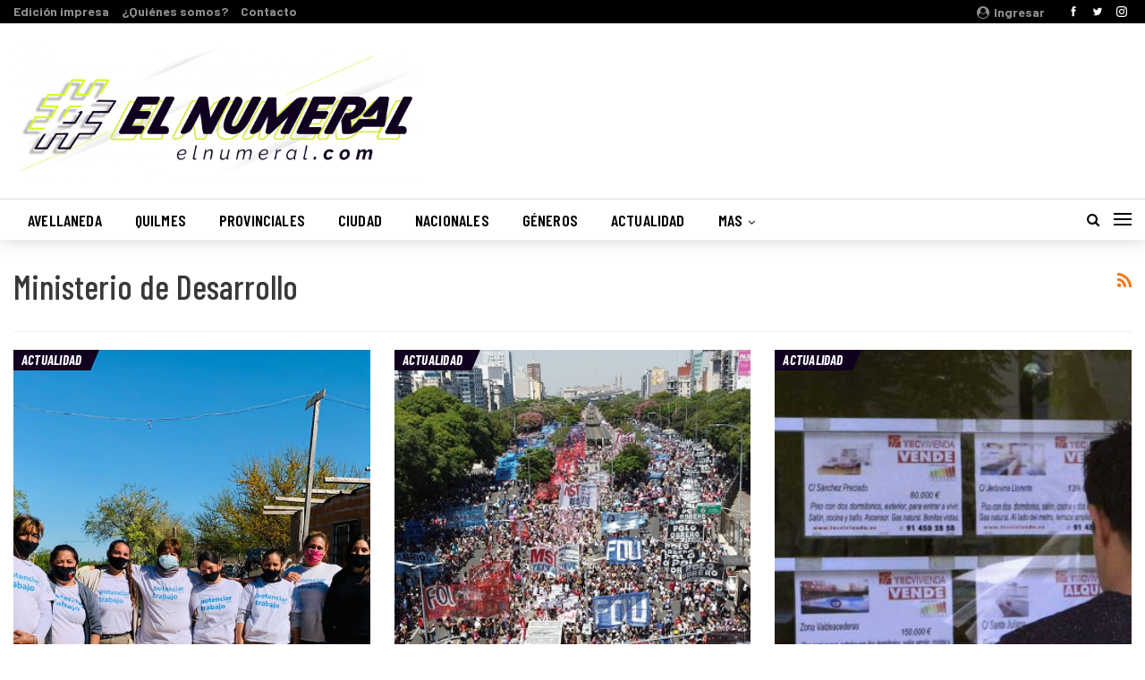

--- FILE ---
content_type: text/html; charset=UTF-8
request_url: http://elnumeral.com/tag/ministerio-de-desarrollo/
body_size: 16710
content:
	<!DOCTYPE html>
		<!--[if IE 8]>
	<html class="ie ie8" lang="es"> <![endif]-->
	<!--[if IE 9]>
	<html class="ie ie9" lang="es"> <![endif]-->
	<!--[if gt IE 9]><!-->
<html lang="es"> <!--<![endif]-->
	<head>
				<meta charset="UTF-8">
		<meta http-equiv="X-UA-Compatible" content="IE=edge">
		<meta name="viewport" content="width=device-width, initial-scale=1.0">
		<link rel="pingback" href="http://elnumeral.com/xmlrpc.php"/>

		<meta name='robots' content='index, follow, max-image-preview:large, max-snippet:-1, max-video-preview:-1' />

	<!-- This site is optimized with the Yoast SEO plugin v22.5 - https://yoast.com/wordpress/plugins/seo/ -->
	<title>Ministerio de Desarrollo archivos - #ElNumeral</title>
	<link rel="canonical" href="http://elnumeral.com/tag/ministerio-de-desarrollo/" />
	<meta property="og:locale" content="es_ES" />
	<meta property="og:type" content="article" />
	<meta property="og:title" content="Ministerio de Desarrollo archivos - #ElNumeral" />
	<meta property="og:url" content="http://elnumeral.com/tag/ministerio-de-desarrollo/" />
	<meta property="og:site_name" content="#ElNumeral" />
	<meta name="twitter:card" content="summary_large_image" />
	<meta name="twitter:site" content="@ElNumeral_" />
	<script type="application/ld+json" class="yoast-schema-graph">{"@context":"https://schema.org","@graph":[{"@type":"CollectionPage","@id":"http://elnumeral.com/tag/ministerio-de-desarrollo/","url":"http://elnumeral.com/tag/ministerio-de-desarrollo/","name":"Ministerio de Desarrollo archivos - #ElNumeral","isPartOf":{"@id":"http://elnumeral.com/#website"},"primaryImageOfPage":{"@id":"http://elnumeral.com/tag/ministerio-de-desarrollo/#primaryimage"},"image":{"@id":"http://elnumeral.com/tag/ministerio-de-desarrollo/#primaryimage"},"thumbnailUrl":"http://elnumeral.com/wp-content/uploads/2022/11/mujeres.jpg","breadcrumb":{"@id":"http://elnumeral.com/tag/ministerio-de-desarrollo/#breadcrumb"},"inLanguage":"es"},{"@type":"ImageObject","inLanguage":"es","@id":"http://elnumeral.com/tag/ministerio-de-desarrollo/#primaryimage","url":"http://elnumeral.com/wp-content/uploads/2022/11/mujeres.jpg","contentUrl":"http://elnumeral.com/wp-content/uploads/2022/11/mujeres.jpg","width":1280,"height":960},{"@type":"BreadcrumbList","@id":"http://elnumeral.com/tag/ministerio-de-desarrollo/#breadcrumb","itemListElement":[{"@type":"ListItem","position":1,"name":"Portada","item":"http://elnumeral.com/"},{"@type":"ListItem","position":2,"name":"Ministerio de Desarrollo"}]},{"@type":"WebSite","@id":"http://elnumeral.com/#website","url":"http://elnumeral.com/","name":"#ElNumeral","description":"Es Tuyo, del Barrio, de Todes","publisher":{"@id":"http://elnumeral.com/#organization"},"potentialAction":[{"@type":"SearchAction","target":{"@type":"EntryPoint","urlTemplate":"http://elnumeral.com/?s={search_term_string}"},"query-input":"required name=search_term_string"}],"inLanguage":"es"},{"@type":"Organization","@id":"http://elnumeral.com/#organization","name":"Periódico El Numeral","url":"http://elnumeral.com/","logo":{"@type":"ImageObject","inLanguage":"es","@id":"http://elnumeral.com/#/schema/logo/image/","url":"https://elnumeral.com/wp-content/uploads/2017/05/logo-1-e1494374604896.jpg","contentUrl":"https://elnumeral.com/wp-content/uploads/2017/05/logo-1-e1494374604896.jpg","width":90,"height":90,"caption":"Periódico El Numeral"},"image":{"@id":"http://elnumeral.com/#/schema/logo/image/"},"sameAs":["https://www.facebook.com/periodicoelnumeral","https://x.com/ElNumeral_","https://www.instagram.com/periodicoelnumeral/","https://www.youtube.com/channel/UCkueeUWJOrtGni9s-rLDrjA"]}]}</script>
	<!-- / Yoast SEO plugin. -->


<script type='application/javascript'  id='pys-version-script'>console.log('PixelYourSite Free version 11.1.5.2');</script>
<link rel='dns-prefetch' href='//fonts.googleapis.com' />
<link rel="alternate" type="application/rss+xml" title="#ElNumeral &raquo; Feed" href="http://elnumeral.com/feed/" />
<link rel="alternate" type="application/rss+xml" title="#ElNumeral &raquo; Feed de los comentarios" href="http://elnumeral.com/comments/feed/" />
<link rel="alternate" type="application/rss+xml" title="#ElNumeral &raquo; Etiqueta Ministerio de Desarrollo del feed" href="http://elnumeral.com/tag/ministerio-de-desarrollo/feed/" />
<script type="text/javascript">
/* <![CDATA[ */
window._wpemojiSettings = {"baseUrl":"https:\/\/s.w.org\/images\/core\/emoji\/14.0.0\/72x72\/","ext":".png","svgUrl":"https:\/\/s.w.org\/images\/core\/emoji\/14.0.0\/svg\/","svgExt":".svg","source":{"concatemoji":"http:\/\/elnumeral.com\/wp-includes\/js\/wp-emoji-release.min.js?ver=240f3c910e9920574d769f01ee2d9809"}};
/*! This file is auto-generated */
!function(i,n){var o,s,e;function c(e){try{var t={supportTests:e,timestamp:(new Date).valueOf()};sessionStorage.setItem(o,JSON.stringify(t))}catch(e){}}function p(e,t,n){e.clearRect(0,0,e.canvas.width,e.canvas.height),e.fillText(t,0,0);var t=new Uint32Array(e.getImageData(0,0,e.canvas.width,e.canvas.height).data),r=(e.clearRect(0,0,e.canvas.width,e.canvas.height),e.fillText(n,0,0),new Uint32Array(e.getImageData(0,0,e.canvas.width,e.canvas.height).data));return t.every(function(e,t){return e===r[t]})}function u(e,t,n){switch(t){case"flag":return n(e,"\ud83c\udff3\ufe0f\u200d\u26a7\ufe0f","\ud83c\udff3\ufe0f\u200b\u26a7\ufe0f")?!1:!n(e,"\ud83c\uddfa\ud83c\uddf3","\ud83c\uddfa\u200b\ud83c\uddf3")&&!n(e,"\ud83c\udff4\udb40\udc67\udb40\udc62\udb40\udc65\udb40\udc6e\udb40\udc67\udb40\udc7f","\ud83c\udff4\u200b\udb40\udc67\u200b\udb40\udc62\u200b\udb40\udc65\u200b\udb40\udc6e\u200b\udb40\udc67\u200b\udb40\udc7f");case"emoji":return!n(e,"\ud83e\udef1\ud83c\udffb\u200d\ud83e\udef2\ud83c\udfff","\ud83e\udef1\ud83c\udffb\u200b\ud83e\udef2\ud83c\udfff")}return!1}function f(e,t,n){var r="undefined"!=typeof WorkerGlobalScope&&self instanceof WorkerGlobalScope?new OffscreenCanvas(300,150):i.createElement("canvas"),a=r.getContext("2d",{willReadFrequently:!0}),o=(a.textBaseline="top",a.font="600 32px Arial",{});return e.forEach(function(e){o[e]=t(a,e,n)}),o}function t(e){var t=i.createElement("script");t.src=e,t.defer=!0,i.head.appendChild(t)}"undefined"!=typeof Promise&&(o="wpEmojiSettingsSupports",s=["flag","emoji"],n.supports={everything:!0,everythingExceptFlag:!0},e=new Promise(function(e){i.addEventListener("DOMContentLoaded",e,{once:!0})}),new Promise(function(t){var n=function(){try{var e=JSON.parse(sessionStorage.getItem(o));if("object"==typeof e&&"number"==typeof e.timestamp&&(new Date).valueOf()<e.timestamp+604800&&"object"==typeof e.supportTests)return e.supportTests}catch(e){}return null}();if(!n){if("undefined"!=typeof Worker&&"undefined"!=typeof OffscreenCanvas&&"undefined"!=typeof URL&&URL.createObjectURL&&"undefined"!=typeof Blob)try{var e="postMessage("+f.toString()+"("+[JSON.stringify(s),u.toString(),p.toString()].join(",")+"));",r=new Blob([e],{type:"text/javascript"}),a=new Worker(URL.createObjectURL(r),{name:"wpTestEmojiSupports"});return void(a.onmessage=function(e){c(n=e.data),a.terminate(),t(n)})}catch(e){}c(n=f(s,u,p))}t(n)}).then(function(e){for(var t in e)n.supports[t]=e[t],n.supports.everything=n.supports.everything&&n.supports[t],"flag"!==t&&(n.supports.everythingExceptFlag=n.supports.everythingExceptFlag&&n.supports[t]);n.supports.everythingExceptFlag=n.supports.everythingExceptFlag&&!n.supports.flag,n.DOMReady=!1,n.readyCallback=function(){n.DOMReady=!0}}).then(function(){return e}).then(function(){var e;n.supports.everything||(n.readyCallback(),(e=n.source||{}).concatemoji?t(e.concatemoji):e.wpemoji&&e.twemoji&&(t(e.twemoji),t(e.wpemoji)))}))}((window,document),window._wpemojiSettings);
/* ]]> */
</script>
<style id='wp-emoji-styles-inline-css' type='text/css'>

	img.wp-smiley, img.emoji {
		display: inline !important;
		border: none !important;
		box-shadow: none !important;
		height: 1em !important;
		width: 1em !important;
		margin: 0 0.07em !important;
		vertical-align: -0.1em !important;
		background: none !important;
		padding: 0 !important;
	}
</style>
<link rel='stylesheet' id='wp-block-library-css' href='http://elnumeral.com/wp-includes/css/dist/block-library/style.min.css?ver=240f3c910e9920574d769f01ee2d9809' type='text/css' media='all' />
<style id='classic-theme-styles-inline-css' type='text/css'>
/*! This file is auto-generated */
.wp-block-button__link{color:#fff;background-color:#32373c;border-radius:9999px;box-shadow:none;text-decoration:none;padding:calc(.667em + 2px) calc(1.333em + 2px);font-size:1.125em}.wp-block-file__button{background:#32373c;color:#fff;text-decoration:none}
</style>
<style id='global-styles-inline-css' type='text/css'>
body{--wp--preset--color--black: #000000;--wp--preset--color--cyan-bluish-gray: #abb8c3;--wp--preset--color--white: #ffffff;--wp--preset--color--pale-pink: #f78da7;--wp--preset--color--vivid-red: #cf2e2e;--wp--preset--color--luminous-vivid-orange: #ff6900;--wp--preset--color--luminous-vivid-amber: #fcb900;--wp--preset--color--light-green-cyan: #7bdcb5;--wp--preset--color--vivid-green-cyan: #00d084;--wp--preset--color--pale-cyan-blue: #8ed1fc;--wp--preset--color--vivid-cyan-blue: #0693e3;--wp--preset--color--vivid-purple: #9b51e0;--wp--preset--gradient--vivid-cyan-blue-to-vivid-purple: linear-gradient(135deg,rgba(6,147,227,1) 0%,rgb(155,81,224) 100%);--wp--preset--gradient--light-green-cyan-to-vivid-green-cyan: linear-gradient(135deg,rgb(122,220,180) 0%,rgb(0,208,130) 100%);--wp--preset--gradient--luminous-vivid-amber-to-luminous-vivid-orange: linear-gradient(135deg,rgba(252,185,0,1) 0%,rgba(255,105,0,1) 100%);--wp--preset--gradient--luminous-vivid-orange-to-vivid-red: linear-gradient(135deg,rgba(255,105,0,1) 0%,rgb(207,46,46) 100%);--wp--preset--gradient--very-light-gray-to-cyan-bluish-gray: linear-gradient(135deg,rgb(238,238,238) 0%,rgb(169,184,195) 100%);--wp--preset--gradient--cool-to-warm-spectrum: linear-gradient(135deg,rgb(74,234,220) 0%,rgb(151,120,209) 20%,rgb(207,42,186) 40%,rgb(238,44,130) 60%,rgb(251,105,98) 80%,rgb(254,248,76) 100%);--wp--preset--gradient--blush-light-purple: linear-gradient(135deg,rgb(255,206,236) 0%,rgb(152,150,240) 100%);--wp--preset--gradient--blush-bordeaux: linear-gradient(135deg,rgb(254,205,165) 0%,rgb(254,45,45) 50%,rgb(107,0,62) 100%);--wp--preset--gradient--luminous-dusk: linear-gradient(135deg,rgb(255,203,112) 0%,rgb(199,81,192) 50%,rgb(65,88,208) 100%);--wp--preset--gradient--pale-ocean: linear-gradient(135deg,rgb(255,245,203) 0%,rgb(182,227,212) 50%,rgb(51,167,181) 100%);--wp--preset--gradient--electric-grass: linear-gradient(135deg,rgb(202,248,128) 0%,rgb(113,206,126) 100%);--wp--preset--gradient--midnight: linear-gradient(135deg,rgb(2,3,129) 0%,rgb(40,116,252) 100%);--wp--preset--font-size--small: 13px;--wp--preset--font-size--medium: 20px;--wp--preset--font-size--large: 36px;--wp--preset--font-size--x-large: 42px;--wp--preset--spacing--20: 0.44rem;--wp--preset--spacing--30: 0.67rem;--wp--preset--spacing--40: 1rem;--wp--preset--spacing--50: 1.5rem;--wp--preset--spacing--60: 2.25rem;--wp--preset--spacing--70: 3.38rem;--wp--preset--spacing--80: 5.06rem;--wp--preset--shadow--natural: 6px 6px 9px rgba(0, 0, 0, 0.2);--wp--preset--shadow--deep: 12px 12px 50px rgba(0, 0, 0, 0.4);--wp--preset--shadow--sharp: 6px 6px 0px rgba(0, 0, 0, 0.2);--wp--preset--shadow--outlined: 6px 6px 0px -3px rgba(255, 255, 255, 1), 6px 6px rgba(0, 0, 0, 1);--wp--preset--shadow--crisp: 6px 6px 0px rgba(0, 0, 0, 1);}:where(.is-layout-flex){gap: 0.5em;}:where(.is-layout-grid){gap: 0.5em;}body .is-layout-flow > .alignleft{float: left;margin-inline-start: 0;margin-inline-end: 2em;}body .is-layout-flow > .alignright{float: right;margin-inline-start: 2em;margin-inline-end: 0;}body .is-layout-flow > .aligncenter{margin-left: auto !important;margin-right: auto !important;}body .is-layout-constrained > .alignleft{float: left;margin-inline-start: 0;margin-inline-end: 2em;}body .is-layout-constrained > .alignright{float: right;margin-inline-start: 2em;margin-inline-end: 0;}body .is-layout-constrained > .aligncenter{margin-left: auto !important;margin-right: auto !important;}body .is-layout-constrained > :where(:not(.alignleft):not(.alignright):not(.alignfull)){max-width: var(--wp--style--global--content-size);margin-left: auto !important;margin-right: auto !important;}body .is-layout-constrained > .alignwide{max-width: var(--wp--style--global--wide-size);}body .is-layout-flex{display: flex;}body .is-layout-flex{flex-wrap: wrap;align-items: center;}body .is-layout-flex > *{margin: 0;}body .is-layout-grid{display: grid;}body .is-layout-grid > *{margin: 0;}:where(.wp-block-columns.is-layout-flex){gap: 2em;}:where(.wp-block-columns.is-layout-grid){gap: 2em;}:where(.wp-block-post-template.is-layout-flex){gap: 1.25em;}:where(.wp-block-post-template.is-layout-grid){gap: 1.25em;}.has-black-color{color: var(--wp--preset--color--black) !important;}.has-cyan-bluish-gray-color{color: var(--wp--preset--color--cyan-bluish-gray) !important;}.has-white-color{color: var(--wp--preset--color--white) !important;}.has-pale-pink-color{color: var(--wp--preset--color--pale-pink) !important;}.has-vivid-red-color{color: var(--wp--preset--color--vivid-red) !important;}.has-luminous-vivid-orange-color{color: var(--wp--preset--color--luminous-vivid-orange) !important;}.has-luminous-vivid-amber-color{color: var(--wp--preset--color--luminous-vivid-amber) !important;}.has-light-green-cyan-color{color: var(--wp--preset--color--light-green-cyan) !important;}.has-vivid-green-cyan-color{color: var(--wp--preset--color--vivid-green-cyan) !important;}.has-pale-cyan-blue-color{color: var(--wp--preset--color--pale-cyan-blue) !important;}.has-vivid-cyan-blue-color{color: var(--wp--preset--color--vivid-cyan-blue) !important;}.has-vivid-purple-color{color: var(--wp--preset--color--vivid-purple) !important;}.has-black-background-color{background-color: var(--wp--preset--color--black) !important;}.has-cyan-bluish-gray-background-color{background-color: var(--wp--preset--color--cyan-bluish-gray) !important;}.has-white-background-color{background-color: var(--wp--preset--color--white) !important;}.has-pale-pink-background-color{background-color: var(--wp--preset--color--pale-pink) !important;}.has-vivid-red-background-color{background-color: var(--wp--preset--color--vivid-red) !important;}.has-luminous-vivid-orange-background-color{background-color: var(--wp--preset--color--luminous-vivid-orange) !important;}.has-luminous-vivid-amber-background-color{background-color: var(--wp--preset--color--luminous-vivid-amber) !important;}.has-light-green-cyan-background-color{background-color: var(--wp--preset--color--light-green-cyan) !important;}.has-vivid-green-cyan-background-color{background-color: var(--wp--preset--color--vivid-green-cyan) !important;}.has-pale-cyan-blue-background-color{background-color: var(--wp--preset--color--pale-cyan-blue) !important;}.has-vivid-cyan-blue-background-color{background-color: var(--wp--preset--color--vivid-cyan-blue) !important;}.has-vivid-purple-background-color{background-color: var(--wp--preset--color--vivid-purple) !important;}.has-black-border-color{border-color: var(--wp--preset--color--black) !important;}.has-cyan-bluish-gray-border-color{border-color: var(--wp--preset--color--cyan-bluish-gray) !important;}.has-white-border-color{border-color: var(--wp--preset--color--white) !important;}.has-pale-pink-border-color{border-color: var(--wp--preset--color--pale-pink) !important;}.has-vivid-red-border-color{border-color: var(--wp--preset--color--vivid-red) !important;}.has-luminous-vivid-orange-border-color{border-color: var(--wp--preset--color--luminous-vivid-orange) !important;}.has-luminous-vivid-amber-border-color{border-color: var(--wp--preset--color--luminous-vivid-amber) !important;}.has-light-green-cyan-border-color{border-color: var(--wp--preset--color--light-green-cyan) !important;}.has-vivid-green-cyan-border-color{border-color: var(--wp--preset--color--vivid-green-cyan) !important;}.has-pale-cyan-blue-border-color{border-color: var(--wp--preset--color--pale-cyan-blue) !important;}.has-vivid-cyan-blue-border-color{border-color: var(--wp--preset--color--vivid-cyan-blue) !important;}.has-vivid-purple-border-color{border-color: var(--wp--preset--color--vivid-purple) !important;}.has-vivid-cyan-blue-to-vivid-purple-gradient-background{background: var(--wp--preset--gradient--vivid-cyan-blue-to-vivid-purple) !important;}.has-light-green-cyan-to-vivid-green-cyan-gradient-background{background: var(--wp--preset--gradient--light-green-cyan-to-vivid-green-cyan) !important;}.has-luminous-vivid-amber-to-luminous-vivid-orange-gradient-background{background: var(--wp--preset--gradient--luminous-vivid-amber-to-luminous-vivid-orange) !important;}.has-luminous-vivid-orange-to-vivid-red-gradient-background{background: var(--wp--preset--gradient--luminous-vivid-orange-to-vivid-red) !important;}.has-very-light-gray-to-cyan-bluish-gray-gradient-background{background: var(--wp--preset--gradient--very-light-gray-to-cyan-bluish-gray) !important;}.has-cool-to-warm-spectrum-gradient-background{background: var(--wp--preset--gradient--cool-to-warm-spectrum) !important;}.has-blush-light-purple-gradient-background{background: var(--wp--preset--gradient--blush-light-purple) !important;}.has-blush-bordeaux-gradient-background{background: var(--wp--preset--gradient--blush-bordeaux) !important;}.has-luminous-dusk-gradient-background{background: var(--wp--preset--gradient--luminous-dusk) !important;}.has-pale-ocean-gradient-background{background: var(--wp--preset--gradient--pale-ocean) !important;}.has-electric-grass-gradient-background{background: var(--wp--preset--gradient--electric-grass) !important;}.has-midnight-gradient-background{background: var(--wp--preset--gradient--midnight) !important;}.has-small-font-size{font-size: var(--wp--preset--font-size--small) !important;}.has-medium-font-size{font-size: var(--wp--preset--font-size--medium) !important;}.has-large-font-size{font-size: var(--wp--preset--font-size--large) !important;}.has-x-large-font-size{font-size: var(--wp--preset--font-size--x-large) !important;}
.wp-block-navigation a:where(:not(.wp-element-button)){color: inherit;}
:where(.wp-block-post-template.is-layout-flex){gap: 1.25em;}:where(.wp-block-post-template.is-layout-grid){gap: 1.25em;}
:where(.wp-block-columns.is-layout-flex){gap: 2em;}:where(.wp-block-columns.is-layout-grid){gap: 2em;}
.wp-block-pullquote{font-size: 1.5em;line-height: 1.6;}
</style>
<link rel='stylesheet' id='image-hover-effects-css-css' href='http://elnumeral.com/wp-content/plugins/mega-addons-for-visual-composer/css/ihover.css?ver=240f3c910e9920574d769f01ee2d9809' type='text/css' media='all' />
<link rel='stylesheet' id='style-css-css' href='http://elnumeral.com/wp-content/plugins/mega-addons-for-visual-composer/css/style.css?ver=240f3c910e9920574d769f01ee2d9809' type='text/css' media='all' />
<link rel='stylesheet' id='font-awesome-latest-css' href='http://elnumeral.com/wp-content/plugins/mega-addons-for-visual-composer/css/font-awesome/css/all.css?ver=240f3c910e9920574d769f01ee2d9809' type='text/css' media='all' />
<link rel='stylesheet' id='recent-posts-widget-with-thumbnails-public-style-css' href='http://elnumeral.com/wp-content/plugins/recent-posts-widget-with-thumbnails/public.css?ver=7.1.1' type='text/css' media='all' />
<link rel='stylesheet' id='better-framework-main-fonts-css' href='https://fonts.googleapis.com/css?family=Barlow:400,500,700%7CBarlow+Condensed:700italic,600,400,500' type='text/css' media='all' />
<script type="text/javascript" src="http://elnumeral.com/wp-includes/js/jquery/jquery.min.js?ver=3.7.1" id="jquery-core-js"></script>
<script type="text/javascript" src="http://elnumeral.com/wp-includes/js/jquery/jquery-migrate.min.js?ver=3.4.1" id="jquery-migrate-js"></script>
<script type="text/javascript" src="http://elnumeral.com/wp-content/plugins/pixelyoursite/dist/scripts/jquery.bind-first-0.2.3.min.js?ver=0.2.3" id="jquery-bind-first-js"></script>
<script type="text/javascript" src="http://elnumeral.com/wp-content/plugins/pixelyoursite/dist/scripts/js.cookie-2.1.3.min.js?ver=2.1.3" id="js-cookie-pys-js"></script>
<script type="text/javascript" src="http://elnumeral.com/wp-content/plugins/pixelyoursite/dist/scripts/tld.min.js?ver=2.3.1" id="js-tld-js"></script>
<script type="text/javascript" id="pys-js-extra">
/* <![CDATA[ */
var pysOptions = {"staticEvents":{"facebook":{"init_event":[{"delay":0,"type":"static","ajaxFire":false,"name":"PageView","pixelIds":["903881783327420"],"eventID":"dd46519f-424f-42f4-b144-dc840dfb3ad9","params":{"page_title":"Ministerio de Desarrollo","post_type":"tag","post_id":3791,"plugin":"PixelYourSite","user_role":"guest","event_url":"elnumeral.com\/tag\/ministerio-de-desarrollo\/"},"e_id":"init_event","ids":[],"hasTimeWindow":false,"timeWindow":0,"woo_order":"","edd_order":""}]}},"dynamicEvents":[],"triggerEvents":[],"triggerEventTypes":[],"facebook":{"pixelIds":["903881783327420"],"advancedMatching":[],"advancedMatchingEnabled":false,"removeMetadata":false,"wooVariableAsSimple":false,"serverApiEnabled":false,"wooCRSendFromServer":false,"send_external_id":null,"enabled_medical":false,"do_not_track_medical_param":["event_url","post_title","page_title","landing_page","content_name","categories","category_name","tags"],"meta_ldu":false},"debug":"","siteUrl":"http:\/\/elnumeral.com","ajaxUrl":"http:\/\/elnumeral.com\/wp-admin\/admin-ajax.php","ajax_event":"c275379c79","enable_remove_download_url_param":"1","cookie_duration":"7","last_visit_duration":"60","enable_success_send_form":"","ajaxForServerEvent":"1","ajaxForServerStaticEvent":"1","useSendBeacon":"1","send_external_id":"1","external_id_expire":"180","track_cookie_for_subdomains":"1","google_consent_mode":"1","gdpr":{"ajax_enabled":false,"all_disabled_by_api":false,"facebook_disabled_by_api":false,"analytics_disabled_by_api":false,"google_ads_disabled_by_api":false,"pinterest_disabled_by_api":false,"bing_disabled_by_api":false,"reddit_disabled_by_api":false,"externalID_disabled_by_api":false,"facebook_prior_consent_enabled":true,"analytics_prior_consent_enabled":true,"google_ads_prior_consent_enabled":null,"pinterest_prior_consent_enabled":true,"bing_prior_consent_enabled":true,"cookiebot_integration_enabled":false,"cookiebot_facebook_consent_category":"marketing","cookiebot_analytics_consent_category":"statistics","cookiebot_tiktok_consent_category":"marketing","cookiebot_google_ads_consent_category":"marketing","cookiebot_pinterest_consent_category":"marketing","cookiebot_bing_consent_category":"marketing","consent_magic_integration_enabled":false,"real_cookie_banner_integration_enabled":false,"cookie_notice_integration_enabled":false,"cookie_law_info_integration_enabled":false,"analytics_storage":{"enabled":true,"value":"granted","filter":false},"ad_storage":{"enabled":true,"value":"granted","filter":false},"ad_user_data":{"enabled":true,"value":"granted","filter":false},"ad_personalization":{"enabled":true,"value":"granted","filter":false}},"cookie":{"disabled_all_cookie":false,"disabled_start_session_cookie":false,"disabled_advanced_form_data_cookie":false,"disabled_landing_page_cookie":false,"disabled_first_visit_cookie":false,"disabled_trafficsource_cookie":false,"disabled_utmTerms_cookie":false,"disabled_utmId_cookie":false},"tracking_analytics":{"TrafficSource":"direct","TrafficLanding":"undefined","TrafficUtms":[],"TrafficUtmsId":[]},"GATags":{"ga_datalayer_type":"default","ga_datalayer_name":"dataLayerPYS"},"woo":{"enabled":false},"edd":{"enabled":false},"cache_bypass":"1768866989"};
/* ]]> */
</script>
<script type="text/javascript" src="http://elnumeral.com/wp-content/plugins/pixelyoursite/dist/scripts/public.js?ver=11.1.5.2" id="pys-js"></script>
<!--[if lt IE 9]>
<script type="text/javascript" src="http://elnumeral.com/wp-content/themes/publisher/includes/libs/better-framework/assets/js/html5shiv.min.js?ver=3.7.1" id="bf-html5shiv-js"></script>
<![endif]-->
<!--[if lt IE 9]>
<script type="text/javascript" src="http://elnumeral.com/wp-content/themes/publisher/includes/libs/better-framework/assets/js/respond.min.js?ver=3.7.1" id="bf-respond-js"></script>
<![endif]-->
<link rel="https://api.w.org/" href="http://elnumeral.com/wp-json/" /><link rel="alternate" type="application/json" href="http://elnumeral.com/wp-json/wp/v2/tags/3791" /><link rel="EditURI" type="application/rsd+xml" title="RSD" href="http://elnumeral.com/xmlrpc.php?rsd" />

			<link rel="amphtml" href="http://elnumeral.com/amp/tag/ministerio-de-desarrollo/"/>
			                    <!-- Tracking code generated with Simple Universal Google Analytics plugin v1.0.5 -->
                    <script>
                    (function(i,s,o,g,r,a,m){i['GoogleAnalyticsObject']=r;i[r]=i[r]||function(){
                    (i[r].q=i[r].q||[]).push(arguments)},i[r].l=1*new Date();a=s.createElement(o),
                    m=s.getElementsByTagName(o)[0];a.async=1;a.src=g;m.parentNode.insertBefore(a,m)
                    })(window,document,'script','//www.google-analytics.com/analytics.js','ga');

                    ga('create', 'UA-143171666-1', 'auto');
                    ga('send', 'pageview');

                    </script>
                    <!-- / Simple Universal Google Analytics plugin --><script async src="//pagead2.googlesyndication.com/pagead/js/adsbygoogle.js"></script>
<script>
  (adsbygoogle = window.adsbygoogle || []).push({
    google_ad_client: "ca-pub-5503464974690593",
    enable_page_level_ads: true
  });
</script><meta name="generator" content="Powered by Visual Composer - drag and drop page builder for WordPress."/>
<!--[if lte IE 9]><link rel="stylesheet" type="text/css" href="http://elnumeral.com/wp-content/plugins/js_composer/assets/css/vc_lte_ie9.min.css" media="screen"><![endif]--><script type="application/ld+json">{
    "@context": "http:\/\/schema.org\/",
    "@type": "organization",
    "@id": "#organization",
    "logo": {
        "@type": "ImageObject",
        "url": "http:\/\/elnumeral.com\/wp-content\/uploads\/2020\/05\/El-Numeral-2020Portada-Blanca-37-scaled.jpg"
    },
    "url": "http:\/\/elnumeral.com\/",
    "name": "#ElNumeral",
    "description": "Es Tuyo, del Barrio, de Todes"
}</script>
<script type="application/ld+json">{
    "@context": "http:\/\/schema.org\/",
    "@type": "WebSite",
    "name": "#ElNumeral",
    "alternateName": "Es Tuyo, del Barrio, de Todes",
    "url": "http:\/\/elnumeral.com\/"
}</script>
<link rel='stylesheet' id='bf-minifed-css-1' href='http://elnumeral.com/wp-content/bs-booster-cache/5450c8634947a399a9bf4e0e046d2701.css' type='text/css' media='all' />
<link rel='stylesheet' id='5.1.0-1765651055' href='http://elnumeral.com/wp-content/bs-booster-cache/056588884e2be9f543d1dde281fadad0.css' type='text/css' media='all' />
<link rel="icon" href="http://elnumeral.com/wp-content/uploads/2023/05/cropped-Diseno-sin-titulo-32x32.png" sizes="32x32" />
<link rel="icon" href="http://elnumeral.com/wp-content/uploads/2023/05/cropped-Diseno-sin-titulo-192x192.png" sizes="192x192" />
<link rel="apple-touch-icon" href="http://elnumeral.com/wp-content/uploads/2023/05/cropped-Diseno-sin-titulo-180x180.png" />
<meta name="msapplication-TileImage" content="http://elnumeral.com/wp-content/uploads/2023/05/cropped-Diseno-sin-titulo-270x270.png" />

<!-- BetterFramework Head Inline CSS -->
<style>
.page-layout-3-col-0 .container,
.page-layout-3-col-0 .content-wrap,
body.page-layout-3-col-0.boxed .main-wrap,
.page-layout-3-col-1 .container,
.page-layout-3-col-1 .content-wrap,
body.page-layout-3-col-1.boxed .main-wrap,
.page-layout-3-col-2 .container,
.page-layout-3-col-2 .content-wrap,
body.page-layout-3-col-2.boxed .main-wrap,
.page-layout-3-col-3 .container,
.page-layout-3-col-3 .content-wrap,
body.page-layout-3-col-3.boxed .main-wrap,
.page-layout-3-col-4 .container,
.page-layout-3-col-4 .content-wrap,
body.page-layout-3-col-4.boxed .main-wrap,
.page-layout-3-col-5 .container,
.page-layout-3-col-5 .content-wrap,
body.page-layout-3-col-5.boxed .main-wrap,
.page-layout-3-col-6 .container,
.page-layout-3-col-6 .content-wrap,
body.page-layout-3-col-6.boxed .main-wrap,
body.boxed.page-layout-3-col .site-header.header-style-5 .content-wrap>.bs-pinning-wrapper>.bs-pinning-block,
body.boxed.page-layout-3-col .site-header.header-style-6 .content-wrap>.bs-pinning-wrapper>.bs-pinning-block,
body.boxed.page-layout-3-col .site-header.header-style-8 .content-wrap>.bs-pinning-wrapper>.bs-pinning-block,
.layout-3-col-0 .bs-vc-content>.vc_row,
.layout-3-col-0 .bs-vc-content>.vc_vc_row,
.layout-3-col-0 .bs-vc-content .vc_row[data-vc-full-width=true]>.bs-vc-wrapper,
.layout-3-col-0 .bs-vc-content>.vc_row.vc_row-has-fill .upb-background-text.vc_row,
.bs-injection.bs-injection-3-col>.vc_row,
.bs-injection.bs-injection-3-col>.vc_vc_row,
.bs-injection.bs-injection-3-col>.vc_row[data-vc-full-width=true]>.bs-vc-wrapper {
    max-width: 1600px;
    width: 100%
}
#site-logo{
    max-width: 455px;
}
.section-heading.sh-t3:after {
    background-color: #a1282f !important;
}
h2{
        margin-bottom: 2px !important;
}

#main-navigation .menu-item a:hover{
}

.term-badges.floated .term-badge:last-child a:after{
   z-index: -1;
}

.archive-title .pre-title {
display: none;
}

.better-newsticker .heading{
   font-size: 20px !important;
}
.better-newsticker ul.news-list li {
     font-size: 20px;
}
#sidebar-footer-3 img{
    width: 35%; 
    height: auto;
   margin-top: -20px;
    
}

#sidebar-footer-2 {
    margin-top: 30px;
}
#sidebar-footer-1 {
    margin-top: 30px;
}
#menu-footer{
    display: none;
    
}
.site-footer .copy-footer {
    padding: 0px 0;
    margin-top: -30px;
}

.header-inner aside {
    width: 452px;
    position: absolute;
    right: 45px;
    top: -12px;
    overflow: hidden;
    height: 85px;
    
} 

#weatherWidget .locationName span {
    color: #7b7b7b !important;
}

video{
margin-top: -65px;;
}

.radiopatas-logo{
    width: 80%;
    height: auto;
        margin-bottom: 44px;
}
.radiopatas-player{
    display: block;
    margin: 0 auto;
    border-top: 1px solid #ddd;
    width: 299px;
    padding-top: 30px;
    text-align: center;
}

.listing.scolumns-2 .listing-item{
    margin-bottom: 40px;

}
.share-handler.post-share-btn.rank-default {
    display: none;
}

#weather-mid{
    margin: 0 auto;
    padding: 40px;
    width: 80%;
}
.listing-mg-5-item-big .content-container{
    padding: 0px !important;
margin: -90px 60px 0px;
        background: rgba(255, 255, 255, 0.8) !important;
            min-height: 90px;
}
.listing-modern-grid-5 .listing-mg-5-item-big .content-container {
    padding: 0px 0px!important;
}
.listing-mg-5-item-big .title {
    padding: 4px;
    margin: 6px;
}
.term-badges.floated a{
    max-width: 200px;
}
.better-newsticker .heading{
    width: 100px;
}

@media (max-width: 970px) {
  .header-inner aside  {
    display: none;
  }
}
.img-cont:hover{
    filter: brightness(115%);
  }

.img-holder:hover {
        transition: .4s ease;
    filter: brightness(115%);
  }
  
li.social-item.google{
    display: none;
}
li.social-item.youtube{
    display: none;
}
@media (max-width: 767px) {
#sidebar-footer-3 img{
    width: 30%;
    height: auto;
    margin-top: 0px;
    margin-left: 35%;
}
}
.better-newsticker ul.news-list li.active{
        left: 118px !important;

}
.listing-mg-5-item-small .title{
line-height: 20px;
}
.listing-item-tb-2 .post-meta, .listing-item-tb-2 .post-summary{
    margin-top: 0px;
}
.post-meta {
    padding-top: 0px;
}



</style>
<!-- /BetterFramework Head Inline CSS-->
		<style type="text/css" id="wp-custom-css">
			.publicita-row {
	display:flex;
	justify-content:center;
}

.publicita-text {
	color:white;
	font-size:17px;
	font-weight:bold;
	padding:30px;
}

.publicita-style {
	background-color:green;
	border-style:solid;
}		</style>
		<noscript><style type="text/css"> .wpb_animate_when_almost_visible { opacity: 1; }</style></noscript><style id="wpforms-css-vars-root">
				:root {
					--wpforms-field-border-radius: 3px;
--wpforms-field-background-color: #ffffff;
--wpforms-field-border-color: rgba( 0, 0, 0, 0.25 );
--wpforms-field-text-color: rgba( 0, 0, 0, 0.7 );
--wpforms-label-color: rgba( 0, 0, 0, 0.85 );
--wpforms-label-sublabel-color: rgba( 0, 0, 0, 0.55 );
--wpforms-label-error-color: #d63637;
--wpforms-button-border-radius: 3px;
--wpforms-button-background-color: #066aab;
--wpforms-button-text-color: #ffffff;
--wpforms-field-size-input-height: 43px;
--wpforms-field-size-input-spacing: 15px;
--wpforms-field-size-font-size: 16px;
--wpforms-field-size-line-height: 19px;
--wpforms-field-size-padding-h: 14px;
--wpforms-field-size-checkbox-size: 16px;
--wpforms-field-size-sublabel-spacing: 5px;
--wpforms-field-size-icon-size: 1;
--wpforms-label-size-font-size: 16px;
--wpforms-label-size-line-height: 19px;
--wpforms-label-size-sublabel-font-size: 14px;
--wpforms-label-size-sublabel-line-height: 17px;
--wpforms-button-size-font-size: 17px;
--wpforms-button-size-height: 41px;
--wpforms-button-size-padding-h: 15px;
--wpforms-button-size-margin-top: 10px;

				}
			</style>	</head>

<body class="archive tag tag-ministerio-de-desarrollo tag-3791 active-light-box ltr close-rh page-layout-1-col full-width active-sticky-sidebar main-menu-sticky-smart active-ajax-search  wpb-js-composer js-comp-ver-5.1.1 vc_responsive bs-ll-a" dir="ltr">
<div class="off-canvas-overlay"></div>
<div class="off-canvas-container left skin-white">
	<div class="off-canvas-inner">
		<spn class="canvas-close"><i></i></spn>
					<div class="off-canvas-header">
									<div class="logo">

						<a href="http://elnumeral.com/">
							<img src="http://elnumeral.com/wp-content/uploads/2020/05/Perfil-scaled.jpg"
							     alt="#ElNumeral">
						</a>
					</div>
									<div class="site-description">Es Tuyo, del Barrio, de Todes</div>
			</div>
						<div class="off-canvas-search">
				<form role="search" method="get" action="http://elnumeral.com">
					<input type="text" name="s" value=""
					       placeholder="Buscar...">
					<i class="fa fa-search"></i>
				</form>
			</div>
						<nav class="off-canvas-menu">
				<ul class="menu bsm-pure clearfix">
					<li id="menu-item-44567" class="menu-item menu-item-type-taxonomy menu-item-object-category menu-term-192 better-anim-fade menu-item-44567"><a href="http://elnumeral.com/category/avellaneda/">Avellaneda</a></li>
<li id="menu-item-44568" class="menu-item menu-item-type-taxonomy menu-item-object-category menu-term-2129 better-anim-fade menu-item-44568"><a href="http://elnumeral.com/category/quilmes/">Quilmes</a></li>
<li id="menu-item-44569" class="menu-item menu-item-type-taxonomy menu-item-object-category menu-term-262 better-anim-fade menu-item-44569"><a href="http://elnumeral.com/category/provinciales/">Provinciales</a></li>
<li id="menu-item-44570" class="menu-item menu-item-type-taxonomy menu-item-object-category menu-term-229 better-anim-fade menu-item-44570"><a href="http://elnumeral.com/category/nacionales/">Nacionales</a></li>
<li id="menu-item-44573" class="menu-item menu-item-type-taxonomy menu-item-object-category menu-term-2256 better-anim-fade menu-item-44573"><a href="http://elnumeral.com/category/generos/">Géneros</a></li>
<li id="menu-item-44571" class="menu-item menu-item-type-custom menu-item-object-custom better-anim-fade menu-item-44571"><a href="/category/estilo_de_vida/recomendacion-de-el-numeral/">Recomendaciones</a></li>
<li id="menu-item-44572" class="menu-item menu-item-type-taxonomy menu-item-object-category menu-term-1420 better-anim-fade menu-item-44572"><a href="http://elnumeral.com/category/gremiales/">Gremiales</a></li>
				</ul>
			</nav>
						<div class="off_canvas_footer">
				<div class="off_canvas_footer-info entry-content">
							<div  class="  better-studio-shortcode bsc-clearfix better-social-counter style-button colored in-4-col">
						<ul class="social-list bsc-clearfix"><li class="social-item facebook"><a href = "https://www.facebook.com/elnumeral/" target = "_blank" > <i class="item-icon bsfi-facebook" ></i><span class="item-title" > Likes </span> </a> </li> <li class="social-item twitter"><a href = "https://twitter.com/ElNumeral_" target = "_blank" > <i class="item-icon bsfi-twitter" ></i><span class="item-title" > Seguidorxs </span> </a> </li> <li class="social-item instagram"><a href = "https://instagram.com/periodicoelnumeral" target = "_blank" > <i class="item-icon bsfi-instagram" ></i><span class="item-title" > Followers </span> </a> </li> 			</ul>
		</div>
						</div>
			</div>
				</div>
</div>
	<header id="header" class="site-header header-style-2 full-width" itemscope="itemscope" itemtype="http://schema.org/WPHeader">

		<section class="topbar topbar-style-1 hidden-xs hidden-xs">
	<div class="content-wrap">
		<div class="container">
			<div class="topbar-inner clearfix">

									<div class="section-links">
								<div  class="  better-studio-shortcode bsc-clearfix better-social-counter style-button not-colored in-4-col">
						<ul class="social-list bsc-clearfix"><li class="social-item facebook"><a href = "https://www.facebook.com/elnumeral/" target = "_blank" > <i class="item-icon bsfi-facebook" ></i><span class="item-title" > Likes </span> </a> </li> <li class="social-item twitter"><a href = "https://twitter.com/ElNumeral_" target = "_blank" > <i class="item-icon bsfi-twitter" ></i><span class="item-title" > Seguidorxs </span> </a> </li> <li class="social-item google"><a href = "https://plus.google.com/" target = "_blank" > <i class="item-icon bsfi-google" ></i><span class="item-title" >  </span> </a> </li> <li class="social-item instagram"><a href = "https://instagram.com/periodicoelnumeral" target = "_blank" > <i class="item-icon bsfi-instagram" ></i><span class="item-title" > Followers </span> </a> </li> 			</ul>
		</div>
									<a class="topbar-sign-in behind-social"
							   data-toggle="modal" data-target="#bsLoginModal">
								<i class="fa fa-user-circle"></i> Ingresar							</a>

							<div class="modal sign-in-modal fade" id="bsLoginModal" tabindex="-1" role="dialog"
							     style="display: none">
								<div class="modal-dialog" role="document">
									<div class="modal-content">
											<span class="close-modal" data-dismiss="modal" aria-label="Close"><i
														class="fa fa-close"></i></span>
										<div class="modal-body">
											<div  class="bs-shortcode bs-login-shortcode ">
		<div class="bs-login bs-type-login"  style="display:none">

					<div class="bs-login-panel bs-login-sign-panel bs-current-login-panel">
								<form name="loginform"
				      action="http://elnumeral.com/wp-login.php" method="post">

					
					<div class="login-header">
						<span class="login-icon fa fa-user-circle main-color"></span>
						<p>Bienvenidx, iniciá tu cuenta.</p>
					</div>
					
					<div class="login-field login-username">
						<input type="text" name="log" id="user_login" class="input"
						       value="" size="20"
						       placeholder="Usuario o Email..." required/>
					</div>

					<div class="login-field login-password">
						<input type="password" name="pwd" id="user_pass"
						       class="input"
						       value="" size="20" placeholder="Contraseña..."
						       required/>
					</div>

					
					<div class="login-field">
						<a href="http://elnumeral.com/wp-login.php?action=lostpassword&redirect_to=http%3A%2F%2Felnumeral.com%2Ftag%2Fministerio-de-desarrollo%2F"
						   class="go-reset-panel">¿Olvidaste tu contraseña?</a>

													<span class="login-remember">
														<input class="remember-checkbox" name="rememberme" type="checkbox"
								       id="rememberme"
								       value="forever"  />
							<label class="remember-label">Recordar</label>
						</span>
											</div>

					
					<div class="login-field login-submit">
						<input type="submit" name="wp-submit"
						       class="button-primary login-btn"
						       value="Iniciar sesión"/>
						<input type="hidden" name="redirect_to" value="http://elnumeral.com/tag/ministerio-de-desarrollo/"/>
					</div>

									</form>
			</div>

			<div class="bs-login-panel bs-login-reset-panel">

				<span class="go-login-panel"><i
							class="fa fa-angle-left"></i> Ingresar</span>

				<div class="bs-login-reset-panel-inner">
					<div class="login-header">
						<span class="login-icon fa fa-support"></span>
						<p>Recuperar contraseña.</p>
						<p>Una contraseña ha sido enviada a tu email.</p>
					</div>
										<form name="lostpasswordform" id="lostpasswordform"
					      action="http://elnumeral.com/wp-login.php?action=lostpassword"
					      method="post">

						<div class="login-field reset-username">
							<input type="text" name="user_login" class="input" value=""
							       placeholder="Usuario o Email..."
							       required/>
						</div>

						
						<div class="login-field reset-submit">

							<input type="hidden" name="redirect_to" value=""/>
							<input type="submit" name="wp-submit" class="login-btn"
							       value="Enviar mi contraseña"/>

						</div>
					</form>
				</div>
			</div>
			</div>
	</div>
										</div>
									</div>
								</div>
							</div>
												</div>
				
				<div class="section-menu">
						<div id="menu-top" class="menu top-menu-wrapper" role="navigation" itemscope="itemscope" itemtype="http://schema.org/SiteNavigationElement">
		<nav class="top-menu-container">

			<ul id="top-navigation" class="top-menu menu clearfix bsm-pure">
				<li id="menu-item-10179" class="menu-item menu-item-type-custom menu-item-object-custom better-anim-fade menu-item-10179"><a href="https://issuu.com/elnumeral">Edición impresa</a></li>
<li id="menu-item-31" class="menu-item menu-item-type-custom menu-item-object-custom better-anim-fade menu-item-31"><a href="/quienes-somos/">¿Quiénes somos?</a></li>
<li id="menu-item-32" class="menu-item menu-item-type-custom menu-item-object-custom better-anim-fade menu-item-32"><a href="/contacto/">Contacto</a></li>
			</ul>

		</nav>
	</div>
				</div>
			</div>
		</div>
	</div>
</section>
		<div class="header-inner">
			<div class="content-wrap">
				<div class="container">
					<div class="row">
						<div class="row-height">
							<div class="logo-col col-xs-4">
								<div class="col-inside">
									<div id="site-branding" class="site-branding">
	<p  id="site-title" class="logo h1 img-logo">
	<a href="http://elnumeral.com/" itemprop="url" rel="home">
					<img id="site-logo" src="http://elnumeral.com/wp-content/uploads/2020/05/El-Numeral-2020Portada-Blanca-37-scaled.jpg"
			     alt="El Numeral"  />

			<span class="site-title">El Numeral - Es Tuyo, del Barrio, de Todes</span>
				</a>
</p>
</div><!-- .site-branding -->
								</div>
							</div>
								<div class="sidebar-col col-xs-8">
									<div class="col-inside">
										<aside>
										<a class="weatherwidget-io" href="https://forecast7.com/es/n34d66n58d37/avellaneda/" data-label_1="Buenos Aires" data-label_2="Clima" data-font="Helvetica" data-icons="Climacons Animated" data-days="0" data-theme="pure" data-basecolor="" data-accent="" data-textcolor="#2d2d2d" data-highcolor="#e11616" data-lowcolor="#0065ae" data-suncolor="#a1282f" data-cloudcolor="#2b2b2b" >Buenos Aires</a>
<script>
!function(d,s,id){var js,fjs=d.getElementsByTagName(s)[0];if(!d.getElementById(id)){js=d.createElement(s);js.id=id;js.src='https://weatherwidget.io/js/widget.min.js';fjs.parentNode.insertBefore(js,fjs);}}(document,'script','weatherwidget-io-js');
</script>
										</aside>
									</div>
								</div>
						</div>
					</div>
				</div>
			</div>
		</div>

		<div id="menu-main" class="menu main-menu-wrapper show-search-item show-off-canvas menu-actions-btn-width-2" role="navigation" itemscope="itemscope" itemtype="http://schema.org/SiteNavigationElement">
	<div class="main-menu-inner">
		<div class="content-wrap">
			<div class="container">

				<nav class="main-menu-container">
					<ul id="main-navigation" class="main-menu menu bsm-pure clearfix">
						<li id="menu-item-40" class="menu-item menu-item-type-custom menu-item-object-custom better-anim-fade menu-item-40"><a href="/category/avellaneda/">Avellaneda</a></li>
<li id="menu-item-15679" class="menu-item menu-item-type-taxonomy menu-item-object-category menu-term-2129 better-anim-fade menu-item-15679"><a href="http://elnumeral.com/category/quilmes/">Quilmes</a></li>
<li id="menu-item-15678" class="menu-item menu-item-type-taxonomy menu-item-object-category menu-term-262 better-anim-fade menu-item-15678"><a href="http://elnumeral.com/category/provinciales/">Provinciales</a></li>
<li id="menu-item-44582" class="menu-item menu-item-type-taxonomy menu-item-object-category menu-term-11 better-anim-fade menu-item-44582"><a href="http://elnumeral.com/category/ciudad/">Ciudad</a></li>
<li id="menu-item-41" class="menu-item menu-item-type-custom menu-item-object-custom better-anim-fade menu-item-41"><a href="/category/nacionales/">Nacionales</a></li>
<li id="menu-item-42" class="menu-item menu-item-type-custom menu-item-object-custom better-anim-fade menu-item-42"><a href="/category/genero/">Géneros</a></li>
<li id="menu-item-44581" class="menu-item menu-item-type-taxonomy menu-item-object-category menu-term-1434 better-anim-fade menu-item-44581"><a href="http://elnumeral.com/category/actualidad/">Actualidad</a></li>
<li id="menu-item-44579" class="menu-item menu-item-type-custom menu-item-object-custom menu-item-has-children better-anim-fade menu-item-44579"><a href="#">Mas</a>
<ul class="sub-menu">
	<li id="menu-item-3287" class="menu-item menu-item-type-custom menu-item-object-custom better-anim-fade menu-item-3287"><a href="/category/estilo_de_vida/recomendacion-de-el-numeral/">Recomendaciones</a></li>
	<li id="menu-item-10175" class="menu-item menu-item-type-taxonomy menu-item-object-category menu-term-1420 better-anim-fade menu-item-10175"><a href="http://elnumeral.com/category/gremiales/">Gremiales</a></li>
	<li id="menu-item-10176" class="menu-item menu-item-type-taxonomy menu-item-object-category menu-term-32 better-anim-fade menu-item-10176"><a href="http://elnumeral.com/category/tecnologia/">Tecnología</a></li>
	<li id="menu-item-44580" class="menu-item menu-item-type-taxonomy menu-item-object-category menu-term-191 better-anim-fade menu-item-44580"><a href="http://elnumeral.com/category/internacionales/">Internacionales</a></li>
</ul>
</li>
					</ul><!-- #main-navigation -->
											<div class="menu-action-buttons width-2">
															<div class="off-canvas-menu-icon-container off-icon-left">
									<div class="off-canvas-menu-icon">
										<div class="off-canvas-menu-icon-el"></div>
									</div>
								</div>
																<div class="search-container close">
									<span class="search-handler"><i class="fa fa-search"></i></span>

									<div class="search-box clearfix">
										<form role="search" method="get" class="search-form clearfix" action="http://elnumeral.com">
	<input type="search" class="search-field"
	       placeholder="Buscar..."
	       value="" name="s"
	       title="Buscar:"
	       autocomplete="off">
	<input type="submit" class="search-submit" value="Buscar">
</form><!-- .search-form -->
									</div>
								</div>
														</div>
										</nav><!-- .main-menu-container -->

			</div>
		</div>
	</div>
</div><!-- .menu -->
	</header><!-- .header -->
	<div class="rh-header clearfix light deferred-block-exclude">
		<div class="rh-container clearfix">

			<div class="menu-container close">
				<span class="menu-handler"><span class="lines"></span></span>
			</div><!-- .menu-container -->

			<div class="logo-container rh-img-logo">
				<a href="http://elnumeral.com/" itemprop="url" rel="home">
											<img src="http://elnumeral.com/wp-content/uploads/2020/05/Perfil-scaled.jpg"
						     alt="#ElNumeral"  />				</a>
			</div><!-- .logo-container -->
		</div><!-- .rh-container -->
	</div><!-- .rh-header -->
		<div class="main-wrap content-main-wrap">
		<div class="content-wrap">
		<main id="content" class="content-container">

		<div class="container layout-1-col layout-no-sidebar">
			<div class="main-section">
				<div class="content-column">
					<section class="archive-title tag-title with-action">
	<div class="pre-title"><span>Navegación de la etiqueta</span></div>

	<div class="actions-container">
		<a class="rss-link" href="http://elnumeral.com/tag/ministerio-de-desarrollo/feed/"><i class="fa fa-rss"></i></a>
	</div>

	<h1 class="page-heading"><span class="h-title">Ministerio de Desarrollo</span></h1>

	</section>
	<div class="listing listing-tall listing-tall-1 clearfix columns-3  columns-1">
		<article class="post-39646 type-post format-standard has-post-thumbnail   listing-item listing-item-tall listing-item-tall-1 main-term-1434">
	<div class="item-inner clearfix">
					<div class="featured clearfix">
				<div class="term-badges floated"><span class="term-badge term-1434"><a href="http://elnumeral.com/category/actualidad/">Actualidad</a></span></div>				<a  title="Cómo validar mi identidad en el programa Potenciar Trabajo" data-src="http://elnumeral.com/wp-content/uploads/2022/11/mujeres-368x445.jpg" data-bs-srcset="{&quot;baseurl&quot;:&quot;http:\/\/elnumeral.com\/wp-content\/uploads\/2022\/11\/&quot;,&quot;sizes&quot;:{&quot;180&quot;:&quot;mujeres-180x217.jpg&quot;,&quot;267&quot;:&quot;mujeres-267x322.jpg&quot;,&quot;368&quot;:&quot;mujeres-368x445.jpg&quot;,&quot;1280&quot;:&quot;mujeres.jpg&quot;}}"						class="img-holder" href="http://elnumeral.com/2022/11/23/como-validar-mi-identidad-en-el-programa-potenciar-trabajo/"></a>
							</div>
		<h2 class="title">		<a href="http://elnumeral.com/2022/11/23/como-validar-mi-identidad-en-el-programa-potenciar-trabajo/" class="post-url post-title">
			Cómo validar mi identidad en el programa Potenciar&hellip;		</a>
		</h2>		<div class="post-meta">

							<a href="http://elnumeral.com/author/elnumeral/"
				   title="Artículos de autor"
				   class="post-author-a">
					<i class="post-author author">
						ElNumeral					</i>
				</a>
					</div>
					<div class="post-summary">
				El Ministerio de Desarrollo Social de la Nación comenzó el proceso de validación de identidad para todas las y los&hellip;			</div>
				</div>
	</article >
	<article class="post-33612 type-post format-standard has-post-thumbnail   listing-item listing-item-tall listing-item-tall-1 main-term-1434">
	<div class="item-inner clearfix">
					<div class="featured clearfix">
				<div class="term-badges floated"><span class="term-badge term-1434"><a href="http://elnumeral.com/category/actualidad/">Actualidad</a></span></div>				<a  title="La Unidad Piquetera convoca a una vigilia frente al Ministerio de Desarrollo" data-src="http://elnumeral.com/wp-content/uploads/2022/06/marcha-nacional-piquetera-368x445.jpg" data-bs-srcset="{&quot;baseurl&quot;:&quot;http:\/\/elnumeral.com\/wp-content\/uploads\/2022\/06\/&quot;,&quot;sizes&quot;:{&quot;180&quot;:&quot;marcha-nacional-piquetera-180x217.jpg&quot;,&quot;267&quot;:&quot;marcha-nacional-piquetera-267x322.jpg&quot;,&quot;368&quot;:&quot;marcha-nacional-piquetera-368x445.jpg&quot;,&quot;800&quot;:&quot;marcha-nacional-piquetera.jpg&quot;}}"						class="img-holder" href="http://elnumeral.com/2022/06/14/la-unidad-piquetera-convoca-a-una-vigilia-frente-al-ministerio-de-desarrollo/"></a>
							</div>
		<h2 class="title">		<a href="http://elnumeral.com/2022/06/14/la-unidad-piquetera-convoca-a-una-vigilia-frente-al-ministerio-de-desarrollo/" class="post-url post-title">
			La Unidad Piquetera convoca a una vigilia frente al&hellip;		</a>
		</h2>		<div class="post-meta">

							<a href="http://elnumeral.com/author/elnumeral/"
				   title="Artículos de autor"
				   class="post-author-a">
					<i class="post-author author">
						ElNumeral					</i>
				</a>
					</div>
					<div class="post-summary">
				En un plenario que reunió a más de 1.200 delegados de todo el país en pleno centro porteño, la Unidad Piquetera&hellip;			</div>
				</div>
	</article >
	<article class="post-26548 type-post format-standard has-post-thumbnail   listing-item listing-item-tall listing-item-tall-1 main-term-1434">
	<div class="item-inner clearfix">
					<div class="featured clearfix">
				<div class="term-badges floated"><span class="term-badge term-1434"><a href="http://elnumeral.com/category/actualidad/">Actualidad</a></span></div>				<a  title="Se discuten modificaciones en la Ley de Alquileres" data-src="http://elnumeral.com/wp-content/uploads/2021/11/1571137218_878106_1571177765_noticia_normal-368x445.jpg" data-bs-srcset="{&quot;baseurl&quot;:&quot;http:\/\/elnumeral.com\/wp-content\/uploads\/2021\/11\/&quot;,&quot;sizes&quot;:{&quot;180&quot;:&quot;1571137218_878106_1571177765_noticia_normal-180x217.jpg&quot;,&quot;267&quot;:&quot;1571137218_878106_1571177765_noticia_normal-267x322.jpg&quot;,&quot;368&quot;:&quot;1571137218_878106_1571177765_noticia_normal-368x445.jpg&quot;,&quot;980&quot;:&quot;1571137218_878106_1571177765_noticia_normal.jpg&quot;}}"						class="img-holder" href="http://elnumeral.com/2021/11/25/se-discuten-modificaciones-en-la-ley-de-alquileres/"></a>
							</div>
		<h2 class="title">		<a href="http://elnumeral.com/2021/11/25/se-discuten-modificaciones-en-la-ley-de-alquileres/" class="post-url post-title">
			Se discuten modificaciones en la Ley de Alquileres		</a>
		</h2>		<div class="post-meta">

							<a href="http://elnumeral.com/author/elnumeral/"
				   title="Artículos de autor"
				   class="post-author-a">
					<i class="post-author author">
						ElNumeral					</i>
				</a>
					</div>
					<div class="post-summary">
				La ley de alquileres que rige actualmente fue sancionada por el Senado en junio de 2020, pero había recibido el&hellip;			</div>
				</div>
	</article >
	<article class="post-26227 type-post format-standard has-post-thumbnail   listing-item listing-item-tall listing-item-tall-1 main-term-1434">
	<div class="item-inner clearfix">
					<div class="featured clearfix">
				<div class="term-badges floated"><span class="term-badge term-1434"><a href="http://elnumeral.com/category/actualidad/">Actualidad</a></span></div>				<a  title="Se presentó el proyecto de ley de cannabis medicinal" data-src="http://elnumeral.com/wp-content/uploads/2021/11/industria-cannabis-medicinal-368x445.jpg" data-bs-srcset="{&quot;baseurl&quot;:&quot;http:\/\/elnumeral.com\/wp-content\/uploads\/2021\/11\/&quot;,&quot;sizes&quot;:{&quot;180&quot;:&quot;industria-cannabis-medicinal-180x217.jpg&quot;,&quot;267&quot;:&quot;industria-cannabis-medicinal-267x322.jpg&quot;,&quot;368&quot;:&quot;industria-cannabis-medicinal-368x445.jpg&quot;,&quot;1200&quot;:&quot;industria-cannabis-medicinal.jpg&quot;}}"						class="img-holder" href="http://elnumeral.com/2021/11/17/se-presento-el-proyecto-de-ley-de-cannabis-medicinal/"></a>
							</div>
		<h2 class="title">		<a href="http://elnumeral.com/2021/11/17/se-presento-el-proyecto-de-ley-de-cannabis-medicinal/" class="post-url post-title">
			Se presentó el proyecto de ley de cannabis medicinal		</a>
		</h2>		<div class="post-meta">

							<a href="http://elnumeral.com/author/elnumeral/"
				   title="Artículos de autor"
				   class="post-author-a">
					<i class="post-author author">
						ElNumeral					</i>
				</a>
					</div>
					<div class="post-summary">
				Matías Kulfas, ,inistro de Desarrollo Productivo, presentó los detalles del proyecto de ley “Marco regulatorio para&hellip;			</div>
				</div>
	</article >
	<article class="post-23852 type-post format-standard has-post-thumbnail   listing-item listing-item-tall listing-item-tall-1 main-term-1449">
	<div class="item-inner clearfix">
					<div class="featured clearfix">
				<div class="term-badges floated"><span class="term-badge term-1449"><a href="http://elnumeral.com/category/politica/">Política</a></span></div>				<a  title="Cómo quedaría integrado el nuevo gabinete" data-src="http://elnumeral.com/wp-content/uploads/2021/09/6145579820b66_1004x565-368x445.jpg" data-bs-srcset="{&quot;baseurl&quot;:&quot;http:\/\/elnumeral.com\/wp-content\/uploads\/2021\/09\/&quot;,&quot;sizes&quot;:{&quot;180&quot;:&quot;6145579820b66_1004x565-180x217.jpg&quot;,&quot;267&quot;:&quot;6145579820b66_1004x565-267x322.jpg&quot;,&quot;368&quot;:&quot;6145579820b66_1004x565-368x445.jpg&quot;,&quot;1004&quot;:&quot;6145579820b66_1004x565.jpg&quot;}}"						class="img-holder" href="http://elnumeral.com/2021/09/18/como-quedaria-integrado-el-nuevo-gabinete/"></a>
							</div>
		<h2 class="title">		<a href="http://elnumeral.com/2021/09/18/como-quedaria-integrado-el-nuevo-gabinete/" class="post-url post-title">
			Cómo quedaría integrado el nuevo gabinete		</a>
		</h2>		<div class="post-meta">

							<a href="http://elnumeral.com/author/belen-banegas/"
				   title="Artículos de autor"
				   class="post-author-a">
					<i class="post-author author">
						Bele Banegas					</i>
				</a>
					</div>
					<div class="post-summary">
				Luego de las PASO, de las renuncias a disposición de varios funcionario, el presidente de la Nación Alberto&hellip;			</div>
				</div>
	</article >
	<article class="post-22607 type-post format-standard has-post-thumbnail   listing-item listing-item-tall listing-item-tall-1 main-term-229">
	<div class="item-inner clearfix">
					<div class="featured clearfix">
				<div class="term-badges floated"><span class="term-badge term-229"><a href="http://elnumeral.com/category/nacionales/">Nacionales</a></span></div>				<a  alt="juramento ministros" title="El presidente tomó juramento a los ministros Taiana y Zabaleta" data-src="http://elnumeral.com/wp-content/uploads/2021/08/6112f541730ce_1004x565-368x445.jpg" data-bs-srcset="{&quot;baseurl&quot;:&quot;http:\/\/elnumeral.com\/wp-content\/uploads\/2021\/08\/&quot;,&quot;sizes&quot;:{&quot;180&quot;:&quot;6112f541730ce_1004x565-180x217.jpg&quot;,&quot;267&quot;:&quot;6112f541730ce_1004x565-267x322.jpg&quot;,&quot;368&quot;:&quot;6112f541730ce_1004x565-368x445.jpg&quot;,&quot;1004&quot;:&quot;6112f541730ce_1004x565.jpg&quot;}}"						class="img-holder" href="http://elnumeral.com/2021/08/10/el-presidente-tomo-juramento-a-los-ministros-taiana-y-zabaleta/"></a>
							</div>
		<h2 class="title">		<a href="http://elnumeral.com/2021/08/10/el-presidente-tomo-juramento-a-los-ministros-taiana-y-zabaleta/" class="post-url post-title">
			El presidente tomó juramento a los ministros Taiana y&hellip;		</a>
		</h2>		<div class="post-meta">

							<a href="http://elnumeral.com/author/elnumeral/"
				   title="Artículos de autor"
				   class="post-author-a">
					<i class="post-author author">
						ElNumeral					</i>
				</a>
					</div>
					<div class="post-summary">
				Este martes el presidente Alberto Fernández tomó juramente a los nuevos ministros que reemplazarán a Daniel Arroyo&hellip;			</div>
				</div>
	</article >
	</div>
					</div><!-- .content-column -->

			</div><!-- .main-section -->
		</div><!-- .layout-1-col -->

	</main><!-- main -->
	</div><!-- .content-wrap -->
	<footer id="site-footer" class="site-footer full-width">
		<div class="footer-widgets dark-text">
	<div class="content-wrap">
		<div class="container">
			<div class="row">
										<div class="col-sm-4">
							<aside id="sidebar-footer-1" class="sidebar" role="complementary" aria-label="Footer - Column 1 Sidebar" itemscope="itemscope" itemtype="http://schema.org/WPSideBar">
								<div id="text-2" class=" h-ni w-nt footer-widget footer-column-1 widget widget_text">			<div class="textwidget"><p><span style="color: white; font-size: 20px;">Desde este humilde lugar entendemos que el periodismo es una <strong>responsabilidad histórica porque así lo sentimos y así lo haremos</strong>.</span></p>
</div>
		</div>							</aside>
						</div>
						<div class="col-sm-4">
							<aside id="sidebar-footer-2" class="sidebar" role="complementary" aria-label="Footer - Column 2 Sidebar" itemscope="itemscope" itemtype="http://schema.org/WPSideBar">
								<div id="better-social-counter-4" class=" h-ni w-nt footer-widget footer-column-2 widget widget_better-social-counter">		<div  class="  better-studio-shortcode bsc-clearfix better-social-counter style-style-6 not-colored in-3-col">
						<ul class="social-list bsc-clearfix"><li class="social-item facebook"><a href="https://www.facebook.com/elnumeral/" class="item-link" target="_blank"><i class="item-icon bsfi-facebook" ></i> <span class="item-count" > Facebook</span> <span class="item-title" > Likes</span> </a> </li> <li class="social-item twitter"><a href="https://twitter.com/ElNumeral_" class="item-link" target="_blank"><i class="item-icon bsfi-twitter" ></i> <span class="item-count" > Twitter</span> <span class="item-title" > Seguidorxs</span> </a> </li> <li class="social-item instagram"><a href="https://instagram.com/periodicoelnumeral" class="item-link" target="_blank"><i class="item-icon bsfi-instagram" ></i> <span class="item-count" > Instagram</span> <span class="item-title" > Followers</span> </a> </li> 			</ul>
		</div>
		</div><div id="block-3" class=" h-ni w-nt footer-widget footer-column-2 widget widget_block"><div><spam class="publicita-row"><p></p>
<div class="publicita-style"><a class="publicita-text" href="https://elnumeral.com/publicita-en-elnumeral/">Publicita con Nosotros</a></div>
<p></p></spam></div></div>							</aside>
						</div>
						<div class="col-sm-4">
							<aside id="sidebar-footer-3" class="sidebar" role="complementary" aria-label="Footer - Column 3 Sidebar" itemscope="itemscope" itemtype="http://schema.org/WPSideBar">
								<div id="media_image-2" class=" h-ni w-nt footer-widget footer-column-3 widget widget_media_image"><a href="#"><img width="500" height="500" src="http://elnumeral.com/wp-content/uploads/2023/05/Diseno-sin-titulo.png" class="image wp-image-45212  attachment-full size-full" alt="" style="max-width: 100%; height: auto;" decoding="async" fetchpriority="high" srcset="http://elnumeral.com/wp-content/uploads/2023/05/Diseno-sin-titulo.png 500w, http://elnumeral.com/wp-content/uploads/2023/05/Diseno-sin-titulo-300x300.png 300w, http://elnumeral.com/wp-content/uploads/2023/05/Diseno-sin-titulo-150x150.png 150w, http://elnumeral.com/wp-content/uploads/2023/05/Diseno-sin-titulo-100x100.png 100w" sizes="(max-width: 500px) 100vw, 500px" /></a></div>							</aside>
						</div>
									</div>
		</div>
	</div>
</div>
		<div class="copy-footer">
			<div class="content-wrap">
				<div class="container">
						<div class="row">
		<div class="col-lg-12">
			<div id="menu-footer" class="menu footer-menu-wrapper" role="navigation" itemscope="itemscope" itemtype="http://schema.org/SiteNavigationElement">
				<nav class="footer-menu-container">
					<ul id="footer-navigation" class="footer-menu menu clearfix">
						<li class="menu-item menu-item-type-custom menu-item-object-custom better-anim-fade menu-item-40"><a href="/category/avellaneda/">Avellaneda</a></li>
<li class="menu-item menu-item-type-taxonomy menu-item-object-category menu-term-2129 better-anim-fade menu-item-15679"><a href="http://elnumeral.com/category/quilmes/">Quilmes</a></li>
<li class="menu-item menu-item-type-taxonomy menu-item-object-category menu-term-262 better-anim-fade menu-item-15678"><a href="http://elnumeral.com/category/provinciales/">Provinciales</a></li>
<li class="menu-item menu-item-type-taxonomy menu-item-object-category menu-term-11 better-anim-fade menu-item-44582"><a href="http://elnumeral.com/category/ciudad/">Ciudad</a></li>
<li class="menu-item menu-item-type-custom menu-item-object-custom better-anim-fade menu-item-41"><a href="/category/nacionales/">Nacionales</a></li>
<li class="menu-item menu-item-type-custom menu-item-object-custom better-anim-fade menu-item-42"><a href="/category/genero/">Géneros</a></li>
<li class="menu-item menu-item-type-taxonomy menu-item-object-category menu-term-1434 better-anim-fade menu-item-44581"><a href="http://elnumeral.com/category/actualidad/">Actualidad</a></li>
<li class="menu-item menu-item-type-custom menu-item-object-custom menu-item-has-children better-anim-fade menu-item-44579"><a href="#">Mas</a>
<ul class="sub-menu">
	<li class="menu-item menu-item-type-custom menu-item-object-custom better-anim-fade menu-item-3287"><a href="/category/estilo_de_vida/recomendacion-de-el-numeral/">Recomendaciones</a></li>
	<li class="menu-item menu-item-type-taxonomy menu-item-object-category menu-term-1420 better-anim-fade menu-item-10175"><a href="http://elnumeral.com/category/gremiales/">Gremiales</a></li>
	<li class="menu-item menu-item-type-taxonomy menu-item-object-category menu-term-32 better-anim-fade menu-item-10176"><a href="http://elnumeral.com/category/tecnologia/">Tecnología</a></li>
	<li class="menu-item menu-item-type-taxonomy menu-item-object-category menu-term-191 better-anim-fade menu-item-44580"><a href="http://elnumeral.com/category/internacionales/">Internacionales</a></li>
</ul>
</li>
					</ul>
				</nav>
			</div>
		</div>
	</div>
					<div class="row footer-copy-row">
						<div class="copy-1 col-lg-6 col-md-6 col-sm-6 col-xs-12">
							© 2026 - #ElNumeral. Todos los derechos reservados.						</div>
						<div class="copy-2 col-lg-6 col-md-6 col-sm-6 col-xs-12">
													</div>
					</div>
				</div>
			</div>
		</div>
	</footer><!-- .footer -->
		</div><!-- .main-wrap -->
			<span class="back-top"><i class="fa fa-arrow-up"></i></span>

<noscript><img height="1" width="1" style="display: none;" src="https://www.facebook.com/tr?id=903881783327420&ev=PageView&noscript=1&cd%5Bpage_title%5D=Ministerio+de+Desarrollo&cd%5Bpost_type%5D=tag&cd%5Bpost_id%5D=3791&cd%5Bplugin%5D=PixelYourSite&cd%5Buser_role%5D=guest&cd%5Bevent_url%5D=elnumeral.com%2Ftag%2Fministerio-de-desarrollo%2F" alt=""></noscript>
<script type="text/javascript" id="publisher-theme-pagination-js-extra">
/* <![CDATA[ */
var bs_pagination_loc = {"loading":"<div class=\"bs-loading\"><div><\/div><div><\/div><div><\/div><div><\/div><div><\/div><div><\/div><div><\/div><div><\/div><div><\/div><\/div>"};
/* ]]> */
</script>
<script type="text/javascript" id="publisher-js-extra">
/* <![CDATA[ */
var publisher_theme_global_loc = {"page":{"boxed":"full-width"},"header":{"style":"style-2","boxed":"out-full-width"},"ajax_url":"http:\/\/elnumeral.com\/wp-admin\/admin-ajax.php","loading":"<div class=\"bs-loading\"><div><\/div><div><\/div><div><\/div><div><\/div><div><\/div><div><\/div><div><\/div><div><\/div><div><\/div><\/div>","translations":{"tabs_all":"Todas","tabs_more":"M\u00e1s","lightbox_expand":"Expand the image","lightbox_close":"Close"},"lightbox":{"not_classes":""},"main_menu":{"more_menu":"enable"},"skyscraper":{"sticky_gap":30,"sticky":false,"position":""},"share":{"more":true},"refresh_googletagads":"1","notification":{"subscribe_msg":"\u00a1Subscribi\u00e9ndote no te perder\u00e1s una nueva publicaci\u00f3n!","subscribed_msg":"Ya est\u00e1s subscripto.","subscribe_btn":"Subscribirse","subscribed_btn":"Desubscribirse"}};
var publisher_theme_ajax_search_loc = {"ajax_url":"http:\/\/elnumeral.com\/wp-admin\/admin-ajax.php","previewMarkup":"<div class=\"ajax-search-results-wrapper ajax-search-no-product ajax-search-fullwidth\">\n\t<div class=\"ajax-search-results\">\n\t\t<div class=\"ajax-ajax-posts-list\">\n\t\t\t<div class=\"clean-title heading-typo\">\n\t\t\t\t<span>Mensajes<\/span>\n\t\t\t<\/div>\n\t\t\t<div class=\"posts-lists\" data-section-name=\"posts\"><\/div>\n\t\t<\/div>\n\t\t<div class=\"ajax-taxonomy-list\">\n\t\t\t<div class=\"ajax-categories-columns\">\n\t\t\t\t<div class=\"clean-title heading-typo\">\n\t\t\t\t\t<span>Categor\u00edas<\/span>\n\t\t\t\t<\/div>\n\t\t\t\t<div class=\"posts-lists\" data-section-name=\"categories\"><\/div>\n\t\t\t<\/div>\n\t\t\t<div class=\"ajax-tags-columns\">\n\t\t\t\t<div class=\"clean-title heading-typo\">\n\t\t\t\t\t<span>Etiquetas<\/span>\n\t\t\t\t<\/div>\n\t\t\t\t<div class=\"posts-lists\" data-section-name=\"tags\"><\/div>\n\t\t\t<\/div>\n\t\t<\/div>\n\t<\/div>\n<\/div>","full_width":"1"};
/* ]]> */
</script>
		<!--[if lt IE 9]>
		<script type='text/javascript'
		        src='https://cdnjs.cloudflare.com/ajax/libs/ace/1.2.8/ext-old_ie.js'></script>
		<![endif]-->
				<div class="rh-cover noscroll " >
			<span class="rh-close"></span>
			<div class="rh-panel rh-pm">
				<div class="rh-p-h">
											<span class="user-login">
													<span class="user-avatar user-avatar-icon"><i class="fa fa-user-circle"></i></span>
							Ingresar						</span>				</div>

				<div class="rh-p-b">
										<div class="rh-c-m clearfix"><ul id="resp-navigation" class="resp-menu menu clearfix"><li class="menu-item menu-item-type-custom menu-item-object-custom better-anim-fade menu-item-40"><a href="/category/avellaneda/">Avellaneda</a></li>
<li class="menu-item menu-item-type-taxonomy menu-item-object-category menu-term-2129 better-anim-fade menu-item-15679"><a href="http://elnumeral.com/category/quilmes/">Quilmes</a></li>
<li class="menu-item menu-item-type-taxonomy menu-item-object-category menu-term-262 better-anim-fade menu-item-15678"><a href="http://elnumeral.com/category/provinciales/">Provinciales</a></li>
<li class="menu-item menu-item-type-taxonomy menu-item-object-category menu-term-11 better-anim-fade menu-item-44582"><a href="http://elnumeral.com/category/ciudad/">Ciudad</a></li>
<li class="menu-item menu-item-type-custom menu-item-object-custom better-anim-fade menu-item-41"><a href="/category/nacionales/">Nacionales</a></li>
<li class="menu-item menu-item-type-custom menu-item-object-custom better-anim-fade menu-item-42"><a href="/category/genero/">Géneros</a></li>
<li class="menu-item menu-item-type-taxonomy menu-item-object-category menu-term-1434 better-anim-fade menu-item-44581"><a href="http://elnumeral.com/category/actualidad/">Actualidad</a></li>
<li class="menu-item menu-item-type-custom menu-item-object-custom menu-item-has-children better-anim-fade menu-item-44579"><a href="#">Mas</a>
<ul class="sub-menu">
	<li class="menu-item menu-item-type-custom menu-item-object-custom better-anim-fade menu-item-3287"><a href="/category/estilo_de_vida/recomendacion-de-el-numeral/">Recomendaciones</a></li>
	<li class="menu-item menu-item-type-taxonomy menu-item-object-category menu-term-1420 better-anim-fade menu-item-10175"><a href="http://elnumeral.com/category/gremiales/">Gremiales</a></li>
	<li class="menu-item menu-item-type-taxonomy menu-item-object-category menu-term-32 better-anim-fade menu-item-10176"><a href="http://elnumeral.com/category/tecnologia/">Tecnología</a></li>
	<li class="menu-item menu-item-type-taxonomy menu-item-object-category menu-term-191 better-anim-fade menu-item-44580"><a href="http://elnumeral.com/category/internacionales/">Internacionales</a></li>
</ul>
</li>
</ul></div>

											<form role="search" method="get" class="search-form" action="http://elnumeral.com">
							<input type="search" class="search-field"
							       placeholder="Buscar..."
							       value="" name="s"
							       title="Buscar:"
							       autocomplete="off">
						</form>
										</div>
			</div>
							<div class="rh-panel rh-p-u">
					<div class="rh-p-h">
						<span class="rh-back-menu"><i></i></span>
					</div>

					<div class="rh-p-b">
						<div  class="bs-shortcode bs-login-shortcode ">
		<div class="bs-login bs-type-login"  style="display:none">

					<div class="bs-login-panel bs-login-sign-panel bs-current-login-panel">
								<form name="loginform"
				      action="http://elnumeral.com/wp-login.php" method="post">

					
					<div class="login-header">
						<span class="login-icon fa fa-user-circle main-color"></span>
						<p>Bienvenidx, iniciá tu cuenta.</p>
					</div>
					
					<div class="login-field login-username">
						<input type="text" name="log" id="user_login" class="input"
						       value="" size="20"
						       placeholder="Usuario o Email..." required/>
					</div>

					<div class="login-field login-password">
						<input type="password" name="pwd" id="user_pass"
						       class="input"
						       value="" size="20" placeholder="Contraseña..."
						       required/>
					</div>

					
					<div class="login-field">
						<a href="http://elnumeral.com/wp-login.php?action=lostpassword&redirect_to=http%3A%2F%2Felnumeral.com%2Ftag%2Fministerio-de-desarrollo%2F"
						   class="go-reset-panel">¿Olvidaste tu contraseña?</a>

													<span class="login-remember">
														<input class="remember-checkbox" name="rememberme" type="checkbox"
								       id="rememberme"
								       value="forever"  />
							<label class="remember-label">Recordar</label>
						</span>
											</div>

					
					<div class="login-field login-submit">
						<input type="submit" name="wp-submit"
						       class="button-primary login-btn"
						       value="Iniciar sesión"/>
						<input type="hidden" name="redirect_to" value="http://elnumeral.com/tag/ministerio-de-desarrollo/"/>
					</div>

									</form>
			</div>

			<div class="bs-login-panel bs-login-reset-panel">

				<span class="go-login-panel"><i
							class="fa fa-angle-left"></i> Ingresar</span>

				<div class="bs-login-reset-panel-inner">
					<div class="login-header">
						<span class="login-icon fa fa-support"></span>
						<p>Recuperar contraseña.</p>
						<p>Una contraseña ha sido enviada a tu email.</p>
					</div>
										<form name="lostpasswordform" id="lostpasswordform"
					      action="http://elnumeral.com/wp-login.php?action=lostpassword"
					      method="post">

						<div class="login-field reset-username">
							<input type="text" name="user_login" class="input" value=""
							       placeholder="Usuario o Email..."
							       required/>
						</div>

						
						<div class="login-field reset-submit">

							<input type="hidden" name="redirect_to" value=""/>
							<input type="submit" name="wp-submit" class="login-btn"
							       value="Enviar mi contraseña"/>

						</div>
					</form>
				</div>
			</div>
			</div>
	</div>					</div>
				</div>
						</div>
		<script type="text/javascript" async="async" src="http://elnumeral.com/wp-content/bs-booster-cache/2be76456fdf72b26e75ef8472db0e443.js?ver=240f3c910e9920574d769f01ee2d9809" id="bs-booster-js"></script>
<script id="webpushr-script">
(function(w,d, s, id) {w.webpushr=w.webpushr||function(){(w.webpushr.q=w.webpushr.q||[]).push(arguments)};var js, fjs = d.getElementsByTagName(s)[0];js = d.createElement(s); js.async=1; js.id = id;js.src = "https://cdn.webpushr.com/app.min.js";
d.body.appendChild(js);}(window,document, 'script', 'webpushr-jssdk'));
	webpushr('setup',{'key':'BMKHQye2r0wS7ykK2i2hJmLHKHOi7dVdFMw_TJMp7LtEzGtywJ_pla9_K4YV1FE0DYj00hzivxRSp7H4BKFHdpc','sw':'http://elnumeral.com/wp-content/plugins/webpushr-web-push-notifications/sdk_files/webpushr-sw.js.php'});
</script>
	
</body>
</html>

--- FILE ---
content_type: text/html; charset=utf-8
request_url: https://www.google.com/recaptcha/api2/aframe
body_size: 271
content:
<!DOCTYPE HTML><html><head><meta http-equiv="content-type" content="text/html; charset=UTF-8"></head><body><script nonce="7ROXzKkX3REDsDjPpUqUJQ">/** Anti-fraud and anti-abuse applications only. See google.com/recaptcha */ try{var clients={'sodar':'https://pagead2.googlesyndication.com/pagead/sodar?'};window.addEventListener("message",function(a){try{if(a.source===window.parent){var b=JSON.parse(a.data);var c=clients[b['id']];if(c){var d=document.createElement('img');d.src=c+b['params']+'&rc='+(localStorage.getItem("rc::a")?sessionStorage.getItem("rc::b"):"");window.document.body.appendChild(d);sessionStorage.setItem("rc::e",parseInt(sessionStorage.getItem("rc::e")||0)+1);localStorage.setItem("rc::h",'1768866993404');}}}catch(b){}});window.parent.postMessage("_grecaptcha_ready", "*");}catch(b){}</script></body></html>